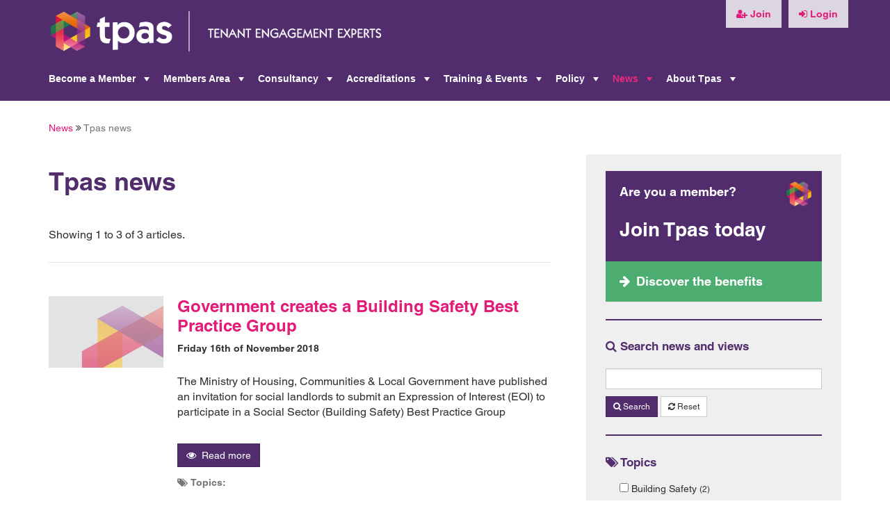

--- FILE ---
content_type: text/html; charset=UTF-8
request_url: https://www.tpas.org.uk/tpas-news?date=2018-11-01&search=
body_size: 5686
content:
<!DOCTYPE html>
<html lang="en">
    <head>
    <meta charset="utf-8">
    <meta http-equiv="X-UA-Compatible" content="IE=edge">
    <meta name="viewport" content="width=device-width, initial-scale=1">
    <meta name="author" content="tpas" />
    <meta name="publisher" content="Interactive Dimension Limited" />
    
    
    <title>
                    Tpas     :: Tpas news
            </title>
    
    <!-- Bootstrap -->
    <link href="https://www.tpas.org.uk/css/bootstrap.min.css" rel="stylesheet">
    <link href="https://www.tpas.org.uk/css/bootstrap-social.css" rel="stylesheet">
    <link href="https://www.tpas.org.uk/css/font-awesome.css" rel="stylesheet">
    
    <!-- SmartMenus core CSS (required) -->
	<link href="https://www.tpas.org.uk/css/sm-core-css.css?v1.3" rel="stylesheet">
	<link href="https://www.tpas.org.uk/css/sm-tpas.css?v1.3" rel="stylesheet">
	
	<link href="https://www.tpas.org.uk/css/style.css?v1.4" rel="stylesheet">
	
	<link href="https://www.tpas.org.uk/css/marks-blocks.css?v1.3" rel="stylesheet"><!--could do with incorporating these into main stylesheet-->

    <!-- Fonts -->
    <!--link href="https://cdnjs.cloudflare.com/ajax/libs/font-awesome/4.4.0/css/font-awesome.min.css" rel='stylesheet' type='text/css'-->
    <!--link href="https://fonts.googleapis.com/css?family=Lato:100,300,400,700" rel='stylesheet' type='text/css'-->
    
    <link rel="stylesheet" href="https://www.tpas.org.uk/css/bootstrap-datetimepicker.min.css" />

    <!-- Styles -->
    <!--link href="https://maxcdn.bootstrapcdn.com/bootstrap/3.3.6/css/bootstrap.min.css" rel="stylesheet"-->
    
    
        
            <script id="Cookiebot" src="https://consent.cookiebot.com/uc.js" data-cbid="cd595fe2-7b2a-4274-8afa-affc716de36a" data-blockingmode="auto" type="text/javascript"></script>
        
        
            <!-- Crazyegg Heatmap Script -->
        <script type="text/javascript">
            setTimeout(function(){var a=document.createElement("script");
            var b=document.getElementsByTagName("script")[0];
            a.src=document.location.protocol+"//script.crazyegg.com/pages/scripts/0010/9893.js?"+Math.floor(new Date().getTime()/3600000);
            a.async=true;a.type="text/javascript";b.parentNode.insertBefore(a,b)}, 1);
        </script>
        
        <meta name="google-site-verification" content="qcBqvipERflc0MtEfoNMHhhkgy_l5i_n-Rigwmg5eN4" />
        
        <script>
            (function(i,s,o,g,r,a,m){i['GoogleAnalyticsObject']=r;i[r]=i[r]||function(){
            (i[r].q=i[r].q||[]).push(arguments)},i[r].l=1*new Date();a=s.createElement(o),
            m=s.getElementsByTagName(o)[0];a.async=1;a.src=g;m.parentNode.insertBefore(a,m)
            })(window,document,'script','https://www.google-analytics.com/analytics.js','ga');
            
            ga('create', 'UA-36637192-1', 'auto');
            ga('send', 'pageview');
        </script>
    </head>    <body id="app-layout">
        
        <nav class="navbar navbar-fixed-top">
    <div class="container">
        <div class="logo">
            <a href="https://www.tpas.org.uk"><img src="https://www.tpas.org.uk/images/logo_with_strap.png?v=2.0"></a>
        </div>
        <div class="visible-md visible-lg">
            <ul class="nav navbar-nav navbar-right nav_tools">
                                    <li><a href="https://www.tpas.org.uk/membership-types"><i class="fa fa-btn fa-user-plus"></i> Join</a></li>
                    <li><a href="https://www.tpas.org.uk/login"><i class="fa fa-btn fa-sign-in"></i> Login</a></li>
                            </ul>
        </div>    
    </div>
    <div class="container">
        <div class="navbar-header">
            <button type="button" class="navbar-toggle collapsed" data-toggle="collapse" data-target="#navbar-collapse-1" aria-expanded="false">
                <span class="sr-only">Toggle navigation</span>
                <span class="icon-bar"></span>
                <span class="icon-bar"></span>
                <span class="icon-bar"></span>
            </button>
        </div>
    
        <!-- Collect the nav links, forms, and other content for toggling -->
        <div class="collapse navbar-collapse" id="navbar-collapse-1">
            <ul id="main-menu" class="sm sm-tpas">                <li class="">
                    <a href="https://www.tpas.org.uk/membership-packages">Become a Member</a>
                                            <ul>                <li class="">
                    <a href="https://www.tpas.org.uk/landlord">Landlord</a>
                                            <ul>                <li class="">
                    <a href="https://www.tpas.org.uk/landlord/join">Landlord Join</a>
                                    </li>
            </ul>
                                    </li>
                            <li class="">
                    <a href="https://www.tpas.org.uk/Tenant">Tenant</a>
                                    </li>
                            <li class="">
                    <a href="https://www.tpas.org.uk/commercial">Commercial </a>
                                            <ul>                <li class="">
                    <a href="https://www.tpas.org.uk/commercial-group/join">Commercial Join</a>
                                    </li>
            </ul>
                                    </li>
                            <li class="">
                    <a href="https://www.tpas.org.uk/Other">Other</a>
                                    </li>
            </ul>
                                    </li>
                            <li class="">
                    <a href="https://www.tpas.org.uk/membership">Members Area</a>
                                            <ul>                <li class="">
                    <a href="https://www.tpas.org.uk/member-search">Our members </a>
                                    </li>
                            <li class="">
                    <a href="https://www.tpas.org.uk/knowledge-hub">Resource hub</a>
                                    </li>
                            <li class="">
                    <a href="https://www.tpas.org.uk/seat-at-the-table-ethnic-minority-voices-in-engagement-free-member-programme">Seat at The Table Programme</a>
                                    </li>
                            <li class="">
                    <a href="https://www.tpas.org.uk/tpas-connect">Tpas Connect </a>
                                            <ul>                <li class="">
                    <a href="https://www.tpas.org.uk/national-scrutiny-club">National Scrutiny Club</a>
                                    </li>
            </ul>
                                    </li>
                            <li class="">
                    <a href="https://www.tpas.org.uk/involvement-week">Involvement Week</a>
                                    </li>
                            <li class="">
                    <a href="https://www.tpas.org.uk/member-events">Member events</a>
                                    </li>
                            <li class="">
                    <a href="https://www.tpas.org.uk/member-spotlight">Member Spotlight</a>
                                    </li>
                            <li class="">
                    <a href="https://www.tpas.org.uk/enquiry-service">Enquiry service</a>
                                    </li>
                            <li class="">
                    <a href="https://www.tpas.org.uk/Self-Assessment">Self Assessment</a>
                                    </li>
                            <li class="">
                    <a href="https://www.tpas.org.uk/engagement-heroes">Engagement Heroes</a>
                                    </li>
            </ul>
                                    </li>
                            <li class="">
                    <a href="https://www.tpas.org.uk/expertise">Consultancy</a>
                                            <ul>                <li class="">
                    <a href="https://www.tpas.org.uk/smart-review">Smart Review</a>
                                    </li>
                            <li class="">
                    <a href="https://www.tpas.org.uk/independent-tenant-advice-service">Independent Advice Services</a>
                                    </li>
                            <li class="">
                    <a href="https://www.tpas.org.uk/behavioural-insights">Behavioural Insights</a>
                                    </li>
                            <li class="">
                    <a href="https://www.tpas.org.uk/collaborate">Collaborate</a>
                                    </li>
                            <li class="">
                    <a href="https://www.tpas.org.uk/our-projects">Projects</a>
                                    </li>
            </ul>
                                    </li>
                            <li class="">
                    <a href="https://www.tpas.org.uk/our-accreditations">Accreditations</a>
                                            <ul>                <li class="">
                    <a href="https://www.tpas.org.uk/tpas-landlord-accreditation">Landlord Accreditation</a>
                                    </li>
                            <li class="">
                    <a href="https://www.tpas.org.uk/resident-involvement-contractor-accreditation">Resident Involvement Contractor Accreditation</a>
                                    </li>
            </ul>
                                    </li>
                            <li class="">
                    <a href="https://www.tpas.org.uk/tpas-events/training-and-events">Training & Events</a>
                                            <ul>                <li class="">
                    <a href="https://www.tpas.org.uk/tpas-events/training-courses">Digital Training</a>
                                    </li>
                            <li class="">
                    <a href="https://www.tpas.org.uk/tpas-events/in-house">In-house Training</a>
                                    </li>
                            <li class="">
                    <a href="https://www.tpas.org.uk/tpas-events/e-learning">Online Sessions</a>
                                    </li>
                            <li class="">
                    <a href="https://www.tpas.org.uk/tpas-events/events">In-person Events</a>
                                    </li>
            </ul>
                                    </li>
                            <li class="">
                    <a href="https://www.tpas.org.uk/policy-and-influence">Policy</a>
                                            <ul>                <li class="">
                    <a href="https://www.tpas.org.uk/election-2024">Election 2024</a>
                                    </li>
                            <li class="">
                    <a href="https://www.tpas.org.uk/social-housing-regulation-act-2023">Social Housing (Regulation) Act 2023</a>
                                    </li>
                            <li class="">
                    <a href="https://www.tpas.org.uk/damp-and-mould">Damp & Mould</a>
                                    </li>
                            <li class="">
                    <a href="https://www.tpas.org.uk/building-safety">Building Safety</a>
                                    </li>
                            <li class="">
                    <a href="https://www.tpas.org.uk/policy-briefings">Policy briefings</a>
                                    </li>
                            <li class="">
                    <a href="https://www.tpas.org.uk/ebooks">eBooks</a>
                                    </li>
                            <li class="">
                    <a href="https://www.tpas.org.uk/faqs">FAQs</a>
                                    </li>
            </ul>
                                    </li>
                            <li class="">
                    <a href="https://www.tpas.org.uk/news-and-views">News</a>
                                            <ul>                <li class="active">
                    <a href="https://www.tpas.org.uk/tpas-news">Tpas news</a>
                                    </li>
                            <li class="">
                    <a href="https://www.tpas.org.uk/members-news">Members' news</a>
                                    </li>
                            <li class="">
                    <a href="https://www.tpas.org.uk/blog">Blog</a>
                                    </li>
            </ul>
                                    </li>
                            <li class="">
                    <a href="https://www.tpas.org.uk/about-tpas">About Tpas</a>
                                            <ul>                <li class="">
                    <a href="https://www.tpas.org.uk/contact-us">Contact us</a>
                                            <ul></ul>
                                    </li>
                            <li class="">
                    <a href="https://www.tpas.org.uk/job-vacancies">Job Vacancies</a>
                                    </li>
                            <li class="">
                    <a href="https://www.tpas.org.uk/our-history">Our history</a>
                                    </li>
                            <li class="">
                    <a href="https://www.tpas.org.uk/standards">Tenant Engagement Standards </a>
                                    </li>
                            <li class="">
                    <a href="https://www.tpas.org.uk/our-people">Our people</a>
                                    </li>
                            <li class="">
                    <a href="https://www.tpas.org.uk/governance">Governance</a>
                                            <ul>                <li class="">
                    <a href="https://www.tpas.org.uk/tpas-board-of-directors">Our board</a>
                                    </li>
            </ul>
                                    </li>
            </ul>
                                    </li>
            </ul>
            <ul class="hidden-md hidden-lg nav navbar-nav navbar-right">
                                    <li><a href="https://www.tpas.org.uk/membership-types"><i class="fa fa-btn fa-user-plus"></i> Join</a></li>
                    <li class=""><a href="https://www.tpas.org.uk/login"><i class="fa fa-btn fa-sign-in"></i> Login</a></li>
                            </ul>
        </div>
    </div>
</nav>        
        <div class="container">
    <div class="row">
        <div class="alert-block col-xs-12">
                     </div>
    </div>
</div>        
        <div class="container">
    <div class="row">
        <div class="col-xs-12">
            <div id="breadcrumb"></div>
        </div>
    </div>
</div>

        
        <div class="main-content">
                <div class="container">
        <div class="row">
            <div class="col-xs-12 col-sm-8">
                <h1>Tpas news</h1>
                
                                
                                    <p>Showing 1 to 3 of 3 articles.</p>
                                
                <div class="news-listings">
                                                                        <hr>
                            <div class="row">
                                                                    <div class="thumbnail-container hidden-sm hidden-xs col-md-3 col-xs-12"><img src="https://www.tpas.org.uk/images/news_default.jpg" alt="Default image" class="list-thumbnail"></div>
                                                                <div class="col-md-9 col-xs-12">
                                    <h2><a href="https://www.tpas.org.uk/tpas-news/government-creates-a-building-safety-best-practice-group">Government creates a Building Safety Best Practice Group</a></h2>
                                    <p class="published_list"><small>Friday 16th of November 2018</small></p>
                                    <p>The Ministry of Housing, Communities & Local Government have published an invitation for social landlords to submit an Expression of Interest (EOI) to participate in a Social Sector (Building Safety) Best Practice Group</p>
                                    <p class="read_more"><a class="btn btn-primary" href="https://www.tpas.org.uk/tpas-news/government-creates-a-building-safety-best-practice-group"><i class="fa fa-eye"></i>&nbsp;&nbsp;Read more </a></p>
                                                                            <p class="text-muted"><small><i class="fa fa-tags"></i> <strong>Topics:</strong> </small></p>
                                                                    </div>
                            </div>
                                                    <hr>
                            <div class="row">
                                                                    <div class="thumbnail-container hidden-sm hidden-xs col-md-3 col-xs-12"><img src="https://www.tpas.org.uk/images/news_default.jpg" alt="Default image" class="list-thumbnail"></div>
                                                                <div class="col-md-9 col-xs-12">
                                    <h2><a href="https://www.tpas.org.uk/tpas-news/3-green-paper-vlogs">3 Green Paper Vlogs</a></h2>
                                    <p class="published_list"><small>Friday 9th of November 2018</small></p>
                                    <p>Tpas Chief Executive Jenny Osbourne talks to camera in a significant week for housing when the Green Paper consultation comes to an end. </p>
                                    <p class="read_more"><a class="btn btn-primary" href="https://www.tpas.org.uk/tpas-news/3-green-paper-vlogs"><i class="fa fa-eye"></i>&nbsp;&nbsp;Read more </a></p>
                                                                            <p class="text-muted"><small><i class="fa fa-tags"></i> <strong>Topics:</strong> </small></p>
                                                                    </div>
                            </div>
                                                    <hr>
                            <div class="row">
                                                                    <div class="thumbnail-container hidden-sm hidden-xs col-md-3 col-xs-12"><img src="https://www.tpas.org.uk/images/news_default.jpg" alt="Default image" class="list-thumbnail"></div>
                                                                <div class="col-md-9 col-xs-12">
                                    <h2><a href="https://www.tpas.org.uk/tpas-news/social-housing-green-paper-tpas-response">Social Housing Green Paper - Tpas response</a></h2>
                                    <p class="published_list"><small>Wednesday 7th of November 2018</small></p>
                                    <p>Tpas responds to the once in a generation opportunity to develop a vision for Social Housing that is shared between tenants, landlords, government and the wider public.</p>
                                    <p class="read_more"><a class="btn btn-primary" href="https://www.tpas.org.uk/tpas-news/social-housing-green-paper-tpas-response"><i class="fa fa-eye"></i>&nbsp;&nbsp;Read more </a></p>
                                                                            <p class="text-muted"><small><i class="fa fa-tags"></i> <strong>Topics:</strong> National Housing Policies, Regulation &amp; Standards</small></p>
                                                                    </div>
                            </div>
                                                                
                </div>
                
                <hr>
                
                                    
                                
            </div>
            
            <div class="col-xs-12 col-sm-4 rc">
                <div class="cta-block">
    <h2>Are you a member?</h2>
    <h3>Join Tpas today</h3>
    <p class="cta-link"><span class="call-to-action"><a href="https://www.tpas.org.uk/membership-benefits">Discover the benefits</a></span></p>
</div>

<h3><i class="fa fa-search"></i> Search news and views</h3>

<form method="GET" action="https://www.tpas.org.uk/tpas-news" accept-charset="UTF-8" id="news-filter">
    
    <div class="form-group">
        <input class="form-control input-sm" style="margin-top: 20px; margin-bottom:10px;" name="search" type="text">
        <button class="btn btn-primary btn-sm" type="submit"><i class="fa fa-search"></i>&nbsp;Search</button>
        <a href="https://www.tpas.org.uk/tpas-news?reset=true" class="btn btn-sm btn-default"><i class="fa fa-refresh"></i>&nbsp;Reset</a>
    </div>
    
            <div class="form-group">
            <h3><i class="fa fa-tags"></i> Topics</h3>
                        	<ul class="rc_list_tags">
                                	<li>
	                    	                    <input class="form-filter" type="checkbox"  name="tags[]" value="37"> Building Safety <small>(2)</small>
                    </li>
                                	<li>
	                    	                    <input class="form-filter" type="checkbox"  name="tags[]" value="15"> Community Engagement <small>(17)</small>
                    </li>
                                	<li>
	                    	                    <input class="form-filter" type="checkbox"  name="tags[]" value="13"> Customer Insight <small>(18)</small>
                    </li>
                                	<li>
	                    	                    <input class="form-filter" type="checkbox"  name="tags[]" value="19"> Digital Engagement <small>(2)</small>
                    </li>
                                	<li>
	                    	                    <input class="form-filter" type="checkbox"  name="tags[]" value="16"> Measuring Value <small>(15)</small>
                    </li>
                                	<li>
	                    	                    <input class="form-filter" type="checkbox"  name="tags[]" value="21"> Member Forums <small>(2)</small>
                    </li>
                                	<li>
	                    	                    <input class="form-filter" type="checkbox"  name="tags[]" value="26"> Membership Materials <small>(3)</small>
                    </li>
                                	<li>
	                    	                    <input class="form-filter" type="checkbox"  name="tags[]" value="22"> National Housing Policies <small>(9)</small>
                    </li>
                                	<li>
	                    	                    <input class="form-filter" type="checkbox"  name="tags[]" value="38"> Press release <small>(6)</small>
                    </li>
                                	<li>
	                    	                    <input class="form-filter" type="checkbox"  name="tags[]" value="23"> Regulation &amp; Standards <small>(14)</small>
                    </li>
                                	<li>
	                    	                    <input class="form-filter" type="checkbox"  name="tags[]" value="14"> Scrutiny &amp; Co-regulation <small>(14)</small>
                    </li>
                                	<li>
	                    	                    <input class="form-filter" type="checkbox"  name="tags[]" value="11"> Strategies, Plans &amp; Reports <small>(21)</small>
                    </li>
                                	<li>
	                    	                    <input class="form-filter" type="checkbox"  name="tags[]" value="12"> Tenant Engagement  <small>(22)</small>
                    </li>
                                	<li>
	                    	                    <input class="form-filter" type="checkbox"  name="tags[]" value="20"> Tenant Panels / Associations <small>(1)</small>
                    </li>
                                	<li>
	                    	                    <input class="form-filter" type="checkbox"  name="tags[]" value="39"> Tenant Satisfaction Measures <small>(2)</small>
                    </li>
                                	<li>
	                    	                    <input class="form-filter" type="checkbox"  name="tags[]" value="18"> Tpas Awards-Good Practice  <small>(2)</small>
                    </li>
                                	<li>
	                    	                    <input class="form-filter" type="checkbox"  name="tags[]" value="29"> Tpas Products and Services <small>(5)</small>
                    </li>
                                	<li>
	                    	                    <input class="form-filter" type="checkbox"  name="tags[]" value="25"> Volunteering <small>(1)</small>
                    </li>
                                	<li>
	                    	                    <input class="form-filter" type="checkbox"  name="tags[]" value="30"> White Paper <small>(6)</small>
                    </li>
                            	</ul>
                    </div>
        
                    
        <div class="form-group">
            <h3><i class="fa fa-calendar"></i> Monthly archives</h3>
            <ul class="rc_list">
	            	                <li><a href="https://www.tpas.org.uk/tpas-news?date=2016-01-01&amp;search=">
	                    January 2016</a>
	                </a></li>
	            	                <li><a href="https://www.tpas.org.uk/tpas-news?date=2016-02-01&amp;search=">
	                    February 2016</a>
	                </a></li>
	            	                <li><a href="https://www.tpas.org.uk/tpas-news?date=2016-03-01&amp;search=">
	                    March 2016</a>
	                </a></li>
	            	                <li><a href="https://www.tpas.org.uk/tpas-news?date=2016-04-01&amp;search=">
	                    April 2016</a>
	                </a></li>
	            	                <li><a href="https://www.tpas.org.uk/tpas-news?date=2016-05-01&amp;search=">
	                    May 2016</a>
	                </a></li>
	            	                <li><a href="https://www.tpas.org.uk/tpas-news?date=2016-06-01&amp;search=">
	                    June 2016</a>
	                </a></li>
	            	                <li><a href="https://www.tpas.org.uk/tpas-news?date=2016-07-01&amp;search=">
	                    July 2016</a>
	                </a></li>
	            	                <li><a href="https://www.tpas.org.uk/tpas-news?date=2016-08-01&amp;search=">
	                    August 2016</a>
	                </a></li>
	            	                <li><a href="https://www.tpas.org.uk/tpas-news?date=2016-09-01&amp;search=">
	                    September 2016</a>
	                </a></li>
	            	                <li><a href="https://www.tpas.org.uk/tpas-news?date=2016-10-01&amp;search=">
	                    October 2016</a>
	                </a></li>
	            	                <li><a href="https://www.tpas.org.uk/tpas-news?date=2016-11-01&amp;search=">
	                    November 2016</a>
	                </a></li>
	            	                <li><a href="https://www.tpas.org.uk/tpas-news?date=2016-12-01&amp;search=">
	                    December 2016</a>
	                </a></li>
	            	                <li><a href="https://www.tpas.org.uk/tpas-news?date=2017-01-01&amp;search=">
	                    January 2017</a>
	                </a></li>
	            	                <li><a href="https://www.tpas.org.uk/tpas-news?date=2017-02-01&amp;search=">
	                    February 2017</a>
	                </a></li>
	            	                <li><a href="https://www.tpas.org.uk/tpas-news?date=2017-03-01&amp;search=">
	                    March 2017</a>
	                </a></li>
	            	                <li><a href="https://www.tpas.org.uk/tpas-news?date=2017-04-01&amp;search=">
	                    April 2017</a>
	                </a></li>
	            	                <li><a href="https://www.tpas.org.uk/tpas-news?date=2017-05-01&amp;search=">
	                    May 2017</a>
	                </a></li>
	            	                <li><a href="https://www.tpas.org.uk/tpas-news?date=2017-06-01&amp;search=">
	                    June 2017</a>
	                </a></li>
	            	                <li><a href="https://www.tpas.org.uk/tpas-news?date=2017-07-01&amp;search=">
	                    July 2017</a>
	                </a></li>
	            	                <li><a href="https://www.tpas.org.uk/tpas-news?date=2017-08-01&amp;search=">
	                    August 2017</a>
	                </a></li>
	            	                <li><a href="https://www.tpas.org.uk/tpas-news?date=2017-09-01&amp;search=">
	                    September 2017</a>
	                </a></li>
	            	                <li><a href="https://www.tpas.org.uk/tpas-news?date=2017-10-01&amp;search=">
	                    October 2017</a>
	                </a></li>
	            	                <li><a href="https://www.tpas.org.uk/tpas-news?date=2017-11-01&amp;search=">
	                    November 2017</a>
	                </a></li>
	            	                <li><a href="https://www.tpas.org.uk/tpas-news?date=2017-12-01&amp;search=">
	                    December 2017</a>
	                </a></li>
	            	                <li><a href="https://www.tpas.org.uk/tpas-news?date=2018-01-01&amp;search=">
	                    January 2018</a>
	                </a></li>
	            	                <li><a href="https://www.tpas.org.uk/tpas-news?date=2018-02-01&amp;search=">
	                    February 2018</a>
	                </a></li>
	            	                <li><a href="https://www.tpas.org.uk/tpas-news?date=2018-03-01&amp;search=">
	                    March 2018</a>
	                </a></li>
	            	                <li><a href="https://www.tpas.org.uk/tpas-news?date=2018-04-01&amp;search=">
	                    April 2018</a>
	                </a></li>
	            	                <li><a href="https://www.tpas.org.uk/tpas-news?date=2018-05-01&amp;search=">
	                    May 2018</a>
	                </a></li>
	            	                <li><a href="https://www.tpas.org.uk/tpas-news?date=2018-06-01&amp;search=">
	                    June 2018</a>
	                </a></li>
	            	                <li><a href="https://www.tpas.org.uk/tpas-news?date=2018-07-01&amp;search=">
	                    July 2018</a>
	                </a></li>
	            	                <li><a href="https://www.tpas.org.uk/tpas-news?date=2018-08-01&amp;search=">
	                    August 2018</a>
	                </a></li>
	            	                <li><a href="https://www.tpas.org.uk/tpas-news?date=2018-09-01&amp;search=">
	                    September 2018</a>
	                </a></li>
	            	                <li><a href="https://www.tpas.org.uk/tpas-news?date=2018-10-01&amp;search=">
	                    October 2018</a>
	                </a></li>
	            	                <li><a href="https://www.tpas.org.uk/tpas-news?date=2018-11-01&amp;search=">
	                    November 2018</a> <span class="text-primary glyphicon glyphicon-ok" aria-hidden="true"></span>
	                </a></li>
	            	                <li><a href="https://www.tpas.org.uk/tpas-news?date=2018-12-01&amp;search=">
	                    December 2018</a>
	                </a></li>
	            	                <li><a href="https://www.tpas.org.uk/tpas-news?date=2019-01-01&amp;search=">
	                    January 2019</a>
	                </a></li>
	            	                <li><a href="https://www.tpas.org.uk/tpas-news?date=2019-02-01&amp;search=">
	                    February 2019</a>
	                </a></li>
	            	                <li><a href="https://www.tpas.org.uk/tpas-news?date=2019-03-01&amp;search=">
	                    March 2019</a>
	                </a></li>
	            	                <li><a href="https://www.tpas.org.uk/tpas-news?date=2019-04-01&amp;search=">
	                    April 2019</a>
	                </a></li>
	            	                <li><a href="https://www.tpas.org.uk/tpas-news?date=2019-05-01&amp;search=">
	                    May 2019</a>
	                </a></li>
	            	                <li><a href="https://www.tpas.org.uk/tpas-news?date=2019-06-01&amp;search=">
	                    June 2019</a>
	                </a></li>
	            	                <li><a href="https://www.tpas.org.uk/tpas-news?date=2019-07-01&amp;search=">
	                    July 2019</a>
	                </a></li>
	            	                <li><a href="https://www.tpas.org.uk/tpas-news?date=2019-08-01&amp;search=">
	                    August 2019</a>
	                </a></li>
	            	                <li><a href="https://www.tpas.org.uk/tpas-news?date=2019-09-01&amp;search=">
	                    September 2019</a>
	                </a></li>
	            	                <li><a href="https://www.tpas.org.uk/tpas-news?date=2019-10-01&amp;search=">
	                    October 2019</a>
	                </a></li>
	            	                <li><a href="https://www.tpas.org.uk/tpas-news?date=2019-11-01&amp;search=">
	                    November 2019</a>
	                </a></li>
	            	                <li><a href="https://www.tpas.org.uk/tpas-news?date=2019-12-01&amp;search=">
	                    December 2019</a>
	                </a></li>
	            	                <li><a href="https://www.tpas.org.uk/tpas-news?date=2020-01-01&amp;search=">
	                    January 2020</a>
	                </a></li>
	            	                <li><a href="https://www.tpas.org.uk/tpas-news?date=2020-02-01&amp;search=">
	                    February 2020</a>
	                </a></li>
	            	                <li><a href="https://www.tpas.org.uk/tpas-news?date=2020-03-01&amp;search=">
	                    March 2020</a>
	                </a></li>
	            	                <li><a href="https://www.tpas.org.uk/tpas-news?date=2020-04-01&amp;search=">
	                    April 2020</a>
	                </a></li>
	            	                <li><a href="https://www.tpas.org.uk/tpas-news?date=2020-05-01&amp;search=">
	                    May 2020</a>
	                </a></li>
	            	                <li><a href="https://www.tpas.org.uk/tpas-news?date=2020-06-01&amp;search=">
	                    June 2020</a>
	                </a></li>
	            	                <li><a href="https://www.tpas.org.uk/tpas-news?date=2020-07-01&amp;search=">
	                    July 2020</a>
	                </a></li>
	            	                <li><a href="https://www.tpas.org.uk/tpas-news?date=2020-08-01&amp;search=">
	                    August 2020</a>
	                </a></li>
	            	                <li><a href="https://www.tpas.org.uk/tpas-news?date=2020-09-01&amp;search=">
	                    September 2020</a>
	                </a></li>
	            	                <li><a href="https://www.tpas.org.uk/tpas-news?date=2020-10-01&amp;search=">
	                    October 2020</a>
	                </a></li>
	            	                <li><a href="https://www.tpas.org.uk/tpas-news?date=2020-11-01&amp;search=">
	                    November 2020</a>
	                </a></li>
	            	                <li><a href="https://www.tpas.org.uk/tpas-news?date=2020-12-01&amp;search=">
	                    December 2020</a>
	                </a></li>
	            	                <li><a href="https://www.tpas.org.uk/tpas-news?date=2021-01-01&amp;search=">
	                    January 2021</a>
	                </a></li>
	            	                <li><a href="https://www.tpas.org.uk/tpas-news?date=2021-02-01&amp;search=">
	                    February 2021</a>
	                </a></li>
	            	                <li><a href="https://www.tpas.org.uk/tpas-news?date=2021-03-01&amp;search=">
	                    March 2021</a>
	                </a></li>
	            	                <li><a href="https://www.tpas.org.uk/tpas-news?date=2021-04-01&amp;search=">
	                    April 2021</a>
	                </a></li>
	            	                <li><a href="https://www.tpas.org.uk/tpas-news?date=2021-05-01&amp;search=">
	                    May 2021</a>
	                </a></li>
	            	                <li><a href="https://www.tpas.org.uk/tpas-news?date=2021-06-01&amp;search=">
	                    June 2021</a>
	                </a></li>
	            	                <li><a href="https://www.tpas.org.uk/tpas-news?date=2021-07-01&amp;search=">
	                    July 2021</a>
	                </a></li>
	            	                <li><a href="https://www.tpas.org.uk/tpas-news?date=2021-08-01&amp;search=">
	                    August 2021</a>
	                </a></li>
	            	                <li><a href="https://www.tpas.org.uk/tpas-news?date=2021-09-01&amp;search=">
	                    September 2021</a>
	                </a></li>
	            	                <li><a href="https://www.tpas.org.uk/tpas-news?date=2021-10-01&amp;search=">
	                    October 2021</a>
	                </a></li>
	            	                <li><a href="https://www.tpas.org.uk/tpas-news?date=2021-11-01&amp;search=">
	                    November 2021</a>
	                </a></li>
	            	                <li><a href="https://www.tpas.org.uk/tpas-news?date=2021-12-01&amp;search=">
	                    December 2021</a>
	                </a></li>
	            	                <li><a href="https://www.tpas.org.uk/tpas-news?date=2022-01-01&amp;search=">
	                    January 2022</a>
	                </a></li>
	            	                <li><a href="https://www.tpas.org.uk/tpas-news?date=2022-02-01&amp;search=">
	                    February 2022</a>
	                </a></li>
	            	                <li><a href="https://www.tpas.org.uk/tpas-news?date=2022-03-01&amp;search=">
	                    March 2022</a>
	                </a></li>
	            	                <li><a href="https://www.tpas.org.uk/tpas-news?date=2022-04-01&amp;search=">
	                    April 2022</a>
	                </a></li>
	            	                <li><a href="https://www.tpas.org.uk/tpas-news?date=2022-05-01&amp;search=">
	                    May 2022</a>
	                </a></li>
	            	                <li><a href="https://www.tpas.org.uk/tpas-news?date=2022-06-01&amp;search=">
	                    June 2022</a>
	                </a></li>
	            	                <li><a href="https://www.tpas.org.uk/tpas-news?date=2022-07-01&amp;search=">
	                    July 2022</a>
	                </a></li>
	            	                <li><a href="https://www.tpas.org.uk/tpas-news?date=2022-08-01&amp;search=">
	                    August 2022</a>
	                </a></li>
	            	                <li><a href="https://www.tpas.org.uk/tpas-news?date=2022-09-01&amp;search=">
	                    September 2022</a>
	                </a></li>
	            	                <li><a href="https://www.tpas.org.uk/tpas-news?date=2022-10-01&amp;search=">
	                    October 2022</a>
	                </a></li>
	            	                <li><a href="https://www.tpas.org.uk/tpas-news?date=2022-11-01&amp;search=">
	                    November 2022</a>
	                </a></li>
	            	                <li><a href="https://www.tpas.org.uk/tpas-news?date=2022-12-01&amp;search=">
	                    December 2022</a>
	                </a></li>
	            	                <li><a href="https://www.tpas.org.uk/tpas-news?date=2023-01-01&amp;search=">
	                    January 2023</a>
	                </a></li>
	            	                <li><a href="https://www.tpas.org.uk/tpas-news?date=2023-02-01&amp;search=">
	                    February 2023</a>
	                </a></li>
	            	                <li><a href="https://www.tpas.org.uk/tpas-news?date=2023-03-01&amp;search=">
	                    March 2023</a>
	                </a></li>
	            	                <li><a href="https://www.tpas.org.uk/tpas-news?date=2023-04-01&amp;search=">
	                    April 2023</a>
	                </a></li>
	            	                <li><a href="https://www.tpas.org.uk/tpas-news?date=2023-05-01&amp;search=">
	                    May 2023</a>
	                </a></li>
	            	                <li><a href="https://www.tpas.org.uk/tpas-news?date=2023-06-01&amp;search=">
	                    June 2023</a>
	                </a></li>
	            	                <li><a href="https://www.tpas.org.uk/tpas-news?date=2023-07-01&amp;search=">
	                    July 2023</a>
	                </a></li>
	            	                <li><a href="https://www.tpas.org.uk/tpas-news?date=2023-08-01&amp;search=">
	                    August 2023</a>
	                </a></li>
	            	                <li><a href="https://www.tpas.org.uk/tpas-news?date=2023-09-01&amp;search=">
	                    September 2023</a>
	                </a></li>
	            	                <li><a href="https://www.tpas.org.uk/tpas-news?date=2023-10-01&amp;search=">
	                    October 2023</a>
	                </a></li>
	            	                <li><a href="https://www.tpas.org.uk/tpas-news?date=2023-11-01&amp;search=">
	                    November 2023</a>
	                </a></li>
	            	                <li><a href="https://www.tpas.org.uk/tpas-news?date=2023-12-01&amp;search=">
	                    December 2023</a>
	                </a></li>
	            	                <li><a href="https://www.tpas.org.uk/tpas-news?date=2024-01-01&amp;search=">
	                    January 2024</a>
	                </a></li>
	            	                <li><a href="https://www.tpas.org.uk/tpas-news?date=2024-02-01&amp;search=">
	                    February 2024</a>
	                </a></li>
	            	                <li><a href="https://www.tpas.org.uk/tpas-news?date=2024-03-01&amp;search=">
	                    March 2024</a>
	                </a></li>
	            	                <li><a href="https://www.tpas.org.uk/tpas-news?date=2024-04-01&amp;search=">
	                    April 2024</a>
	                </a></li>
	            	                <li><a href="https://www.tpas.org.uk/tpas-news?date=2024-05-01&amp;search=">
	                    May 2024</a>
	                </a></li>
	            	                <li><a href="https://www.tpas.org.uk/tpas-news?date=2024-06-01&amp;search=">
	                    June 2024</a>
	                </a></li>
	            	                <li><a href="https://www.tpas.org.uk/tpas-news?date=2024-07-01&amp;search=">
	                    July 2024</a>
	                </a></li>
	            	                <li><a href="https://www.tpas.org.uk/tpas-news?date=2024-08-01&amp;search=">
	                    August 2024</a>
	                </a></li>
	            	                <li><a href="https://www.tpas.org.uk/tpas-news?date=2024-09-01&amp;search=">
	                    September 2024</a>
	                </a></li>
	            	                <li><a href="https://www.tpas.org.uk/tpas-news?date=2024-10-01&amp;search=">
	                    October 2024</a>
	                </a></li>
	            	                <li><a href="https://www.tpas.org.uk/tpas-news?date=2024-11-01&amp;search=">
	                    November 2024</a>
	                </a></li>
	            	                <li><a href="https://www.tpas.org.uk/tpas-news?date=2024-12-01&amp;search=">
	                    December 2024</a>
	                </a></li>
	            	                <li><a href="https://www.tpas.org.uk/tpas-news?date=2025-01-01&amp;search=">
	                    January 2025</a>
	                </a></li>
	            	                <li><a href="https://www.tpas.org.uk/tpas-news?date=2025-02-01&amp;search=">
	                    February 2025</a>
	                </a></li>
	            	                <li><a href="https://www.tpas.org.uk/tpas-news?date=2025-03-01&amp;search=">
	                    March 2025</a>
	                </a></li>
	            	                <li><a href="https://www.tpas.org.uk/tpas-news?date=2025-04-01&amp;search=">
	                    April 2025</a>
	                </a></li>
	            	                <li><a href="https://www.tpas.org.uk/tpas-news?date=2025-05-01&amp;search=">
	                    May 2025</a>
	                </a></li>
	            	                <li><a href="https://www.tpas.org.uk/tpas-news?date=2025-06-01&amp;search=">
	                    June 2025</a>
	                </a></li>
	            	                <li><a href="https://www.tpas.org.uk/tpas-news?date=2025-07-01&amp;search=">
	                    July 2025</a>
	                </a></li>
	            	                <li><a href="https://www.tpas.org.uk/tpas-news?date=2025-08-01&amp;search=">
	                    August 2025</a>
	                </a></li>
	            	                <li><a href="https://www.tpas.org.uk/tpas-news?date=2025-09-01&amp;search=">
	                    September 2025</a>
	                </a></li>
	            	                <li><a href="https://www.tpas.org.uk/tpas-news?date=2025-10-01&amp;search=">
	                    October 2025</a>
	                </a></li>
	            	                <li><a href="https://www.tpas.org.uk/tpas-news?date=2025-11-01&amp;search=">
	                    November 2025</a>
	                </a></li>
	                        </ul>
            <input type="hidden" name="date" value="2018-11-01"/>
        </div>
        
</form>

            </div>
        </div>
    </div>
        </div>
        
        <div class="container">
        	    
	        	    <div class="ebook">
    		    <div class="ebook_content">
    			    <h2>Our featured eBook</h2>
    			    <h3>National Engagement Standards 2024 (V4)</h3>
    			    <p>4th edition of the National Tenant Engagement Standards.</p>
    			        			    	<p class="ebook_links">
                            <span class="call-to-action">
                                <a href="https://www.tpas.org.uk/ebooks/download-form/26">
                                    <i class="fa fa-file-pdf-o"></i> Download
                                </a>
                            </span>
                            <span class="call-to-action"><a href="https://www.tpas.org.uk/ebooks"><i class="fa fa-arrow-right"></i> View all eBooks</a></span>
    			    	</p>
                        		    </div>
    	    </div>
	    	    
    </div>
    
<footer>
    <div class="container">
	    
        <div class="footer_block">
	        <div class="row">
		        <div class="col-xs-12 col-sm-6 col-md-4">
		            <p>
    		            <span>Tpas Registered address:</span>
    		            <br>c/o Menzies LLP,
                        <br>One Express,
                        <br>1 George Leigh Street,
                        <br>Ancoats,
                        <br>Manchester, M4 5DL
    		            <br><br>
    		            <small>Please contact us via email or phone in the first instance. Post can be sent via the registered office but please be aware it may take longer for us to receive it.</small>
		            </p>
		            
		            <p><span>T. 0161 868 3500</span></p>
		        </div>
		        <div class="col-xs-12 col-sm-6 col-md-4">
		        </div>
	        </div>
	        <p style="margin-bottom:0;padding-bottom:0;">
    	        <small>For media enquiries please contact:<br>Paula Thomas</small><br>
            </p>
            <p class="contact_details">
                E. <a href="mailto:info@tpas.org.uk">info@tpas.org.uk</a>
            </p>
            <p class="ref">Registered in England: 2224643</p>
            <div class="social_links">
                <ul>
                    <li><a href="https://www.youtube.com/channel/UC1M7BFQWm33bAkxi3yxRTeQ"><img src="https://www.tpas.org.uk/images/youtube.png"></a></li>
                    <li><a href="https://www.facebook.com/tpasengland/"><img src="https://www.tpas.org.uk/images/facebook.png"></a></li>
                    <li><a href="https://x.com/tpasengland"><img src="https://www.tpas.org.uk/images/twitter_x.png"></a></li>
                    <li><a href="https://www.instagram.com/Tpas.England/"><img src="https://www.tpas.org.uk/images/instagram.png"></a></li>
                    <li><a href="https://www.linkedin.com/company/2878691"><img src="https://www.tpas.org.uk/images/linkedin.png"></a></li>
                </ul>
            </div>
        </div>
                <p class="footer_links">
            <a href="https://www.tpas.org.uk/about-tpas">About Us</a><span>|</span>
            <a href="https://www.tpas.org.uk/disclaimer">Disclaimer</a><span>|</span>
            <a href="https://www.tpas.org.uk/legal/terms-and-conditions">T&Cs</a><span>|</span>
            <a href="https://www.tpas.org.uk/legal/privacy-policy">Privacy Policy</a><span>|</span>
            <a href="https://www.tpas.org.uk/cookies">Cookies</a>
        </p>
    </div>
</footer>    
        <!-- JavaScripts -->
        
        
        <!-- jQuery (necessary for Bootstrap's JavaScript plugins) -->
        <script src="https://www.tpas.org.uk/js/jquery.min.js"></script>
        <!-- Include all compiled plugins (below), or include individual files as needed -->
        
        <script src="https://www.tpas.org.uk/js/global.js"></script>
        
        <script src="https://www.tpas.org.uk/js/bootstrap.min.js"></script>
        
        <script type="text/javascript" src="https://www.tpas.org.uk/js/moment.js"></script>
        
        <script type="text/javascript" src="https://www.tpas.org.uk/js/bootstrap-datetimepicker.js"></script>
        
        <script src="https://www.tpas.org.uk/js/jquery.smartmenus.js"></script>
        
        <script>
    		
    		jQuery(function($) {
    			$('#main-menu').smartmenus();
    		});
    		
    	</script>
    	<script>
        	// Recursively adds active class in active main nav parents and creates breadcrumb.
        	function addActive(active, obj)
        	{
            	next = active.parent().parent();
            	if (active.parent().hasClass('sm-tpas') == false) {
                	next.addClass('active');
                	obj.unshift({title:next.find('a:first').text(), url:next.find('a:first').prop('href')});
                	addActive(next, obj);
            	}
        	}
        	
        	var active = $( ".sm-tpas" ).find( "li.active" );
        	var obj = [];
        	
        	if (active.length > 0) {
            	obj.unshift({title:active.find('a:first').text(), url:active.find('a:first').prop('href')});
            	addActive(active, obj);
        	}
        	
        	var string = '';
        	
        	$.each(obj, function(index, value){
            	if (index == 0) {
                	string += '<a href="'+value.url+'">'+value.title+'</a>';
            	} else if (index == obj.length-1) {
                	string += ' <i class="fa fa-angle-double-right" aria-hidden="true"></i> <span class="text-muted">'+value.title+'</span>';
            	} else {
                	string += ' <i class="fa fa-angle-double-right" aria-hidden="true"></i> <a href="'+value.url+'">'+value.title+'</a>';
            	}
        	});
        	
        	if (obj.length > 1) {
            	$('#breadcrumb').html(string);
        	}
    	</script>
    	
    	    <script>
        $('.form-filter').change(function(e){
            $('#news-filter').submit();
            e.preventDefault();
        });

        // Force news parent nav to be active
        var newsParent = $('a[href="'+ 'https://www.tpas.org.uk' + '/' + 'tpas-news' + '"]');
        newsParent.parent().addClass('active');
        var topLevel = newsParent.parent().parent().parent();
        topLevel.addClass('active');
    </script>
    
        </body>
</html>


--- FILE ---
content_type: application/x-javascript; charset=utf-8
request_url: https://consent.cookiebot.com/cd595fe2-7b2a-4274-8afa-affc716de36a/cc.js?renew=false&referer=www.tpas.org.uk&dnt=false&init=false
body_size: 210
content:
if(console){var cookiedomainwarning='Error: The domain WWW.TPAS.ORG.UK is not authorized to show the cookie banner for domain group ID cd595fe2-7b2a-4274-8afa-affc716de36a. Please add it to the domain group in the Cookiebot Manager to authorize the domain.';if(typeof console.warn === 'function'){console.warn(cookiedomainwarning)}else{console.log(cookiedomainwarning)}};